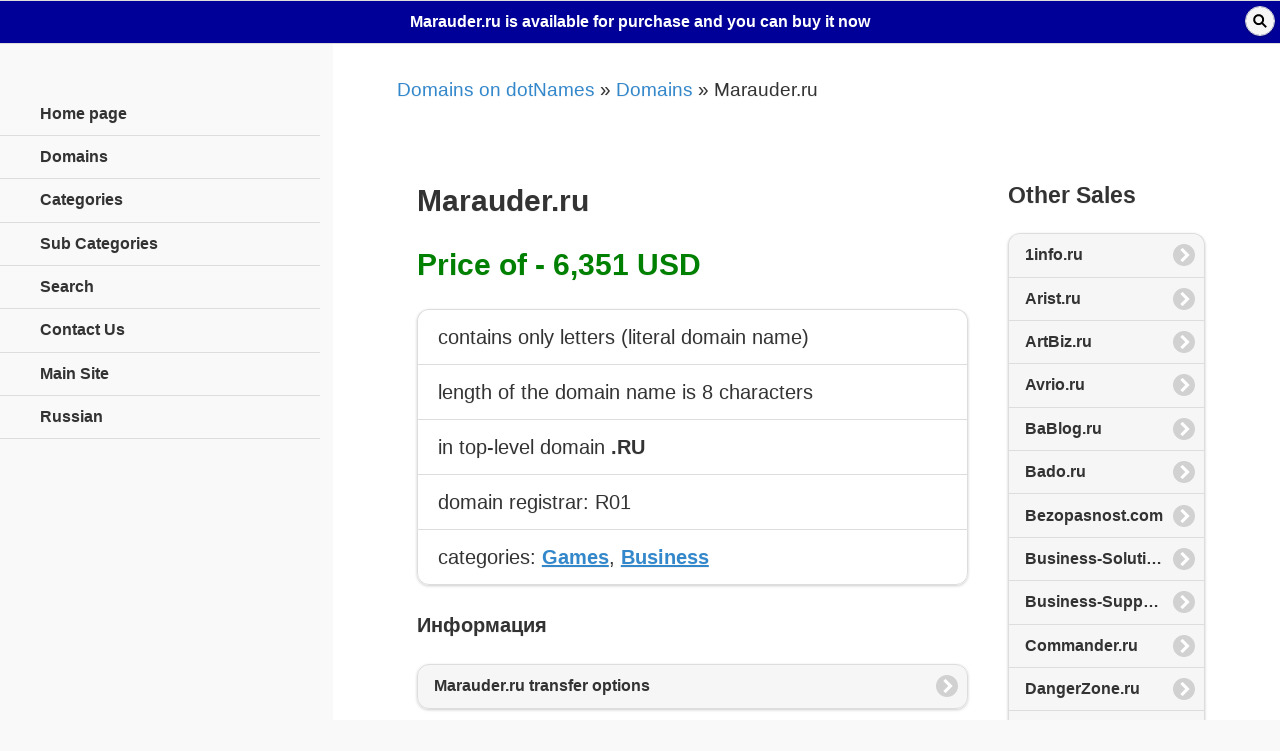

--- FILE ---
content_type: text/html; charset=utf-8
request_url: https://m.dotnames.ru/en/domain.html?domain=marauder.ru
body_size: 4970
content:
<!DOCTYPE html>
<html lang="en">
<head>
<meta charset="utf-8"/>
<meta http-equiv="Content-Type" content="text/html; charset=utf-8" />
<meta name="viewport" content="width=device-width, initial-scale=1"/>
<title>Marauder.ru is available for purchase and you can buy it now</title>
<meta name="robots" content="index,follow" />
<link rel="canonical" href="https://www.dotnames.ru/en/domain.html?domain=marauder.ru" />



<link rel="stylesheet" href="/css/dotnames.min.css" type="text/css" />
<link rel="stylesheet" href="/css/jquery.mobile.icons.min.css" type="text/css" />
<link rel="stylesheet" href="/css/jquery.mobile.structure-1.4.5.min.css" type="text/css" />
<link rel="stylesheet" href="/css/dotnames-main.css?2019100101" type="text/css" />
<script src="/js/jquery-1.11.3.min.js"></script>
<script src="/js/jquery.mobile-1.4.5.min.js"></script>
<script src="/js/script.js"></script>

<script type="text/javascript">
  (function(i,s,o,g,r,a,m){i['GoogleAnalyticsObject']=r;i[r]=i[r]||function(){
  (i[r].q=i[r].q||[]).push(arguments)},i[r].l=1*new Date();a=s.createElement(o),
  m=s.getElementsByTagName(o)[0];a.async=1;a.src=g;m.parentNode.insertBefore(a,m)
  })(window,document,'script','//www.google-analytics.com/analytics.js','ga');

  ga('create', 'UA-2850886-8', 'auto');
  ga('send', 'pageview');

</script>
 

<link rel="stylesheet" href="/css/jquery.cluetip.css" type="text/css" />
<script src="/js/jquery.cluetip.js" type="text/javascript"></script>
<script type="text/javascript"> 
var k14211q411=".ru";var k14211z308="ru] Marauder";var k14211h246="t=[dotNames.";var k14211m226="ic.ru?Subjec";var k14211j149="info@freelog";var k14211=k14211j149+k14211m226+k14211h246+k14211z308+k14211q411;
$( window ).on( 'pagecreate', function() {
	var __pr_in = $('ul#price-info');
	__pr_in.children().last().before( '<li><a href="mail'+'to:'+k14211+'">'+'send a request for Marauder.ru'+'<\/a></li>');
	__pr_in.listview('refresh');
});
function R(ver) {  _i=new Image(); rn=Math.round(Math.random()*10000000000); _i.src='/ver'+'ify?r='+rn+'&v='+ver; }
$(function(){ 
	$('div#verify').html('<img src="/ver'+'ify?r='+Math.random()+'&v=5SoHoqJsGVPkbP18ehyvbiPRkvGY4GZODGciSh1UGfURwy%2B1x525Vo0cZFbz2CftaPZ0RelESwYUwHXLMYjJE3Ldg3kL4DB2QrCVtRg3UAo60vMDAhdBjHlFsR0leTYd" wi'+'dth="1" he'+'ight="1" bo'+'rder="0" />');
	$('img.tips').cluetip( {splitTitle: '!'} );
	$('.request_price').on('click', function() {
		ga('send', 'event', 'requests', 'request_price');
	});
});
</script>


</head>
<body>
<div data-role="page" data-theme="a" class="dnm-main" data-title="Marauder.ru is available for purchase and you can buy it now">

	<div data-role="header" class="dnm-header">
		<a href="#navpanel" data-transition="fade" data-iconpos="notext" data-icon="bars" class="dnm-navmenu-link ui-btn-left ui-nodisc-icon ui-alt-icon">Навигация</a>
		<h1>Marauder.ru is available for purchase and you can buy it now</h1>
		<a href="#searchpopup" data-transition="flip" data-rel="popup" data-iconpos="notext"  data-icon="search"  data-position-to=".searchpopupplace" class="dnm-search-link ui-btn-right ui-nodisc-icon ui-alt-icon">Поиск</a>
		<div class="searchpopupplace"></div>
	</div><!-- /.header -->

	<div role="main" data-role="content" data-theme="b" class="ui-content dnm-content">

		<p id="bar"><a href="/en/">Domains on dotNames</a> &raquo; <a href="/en/domains.html">Domains</a> &raquo; Marauder.ru</p>

		

<div id="verify"></div>
	<div class="dnm-domain">
		<div class="ui-block-a">
			<div class="ui-body ui-body-d">
<h2 class="domain-name">Marauder.ru</h2><h2 class="title"><span>Price of - 6,351 USD</span></h2><ul data-role="listview" data-inset="true"><li>contains only letters (literal domain name)</li><li>length of the domain name is 8 characters</li><li>in top-level domain <strong>.RU</strong></li><li>domain registrar: R01</li><li>categories: <span class="cat"><a href="/en/cat/games.html">Games</a>, <a href="/en/cat/business.html">Business</a></span></li></ul><h4 class="title-info">Информация</h4><ul data-role="listview" data-inset="true"><li><a href="/transfer-r01.html" target="_blank">Marauder.ru transfer options</a></li></ul><h4 class="title-info">How to buy <span class="domainname">Marauder.ru</span></h4>
<ul id="price-info" data-role="listview" data-inset="true">
<li class="has-image"><a href="https://www.nic.ru/en/shop/lot/marauder.ru/" onclick="R('V8IHDf1XPhJyHlxfJb97gMLGgRg6GHmPaNO0%2Bgy3wqw60vMDAhdBjDQF3sIH3SKqGc4EN07joqNn5SOhXJraDDuLq5kMhhYU6SJELhHqmXb8JTSdvLiz621d2HVSHV3tX%2FfFL9CbGYRqQFu2LUlFB57YkM%2BEb7SO1tYGquqCZwkAV158EFsazV0K%2FWqUBdK1%2FVO4EYjeLEqKkKchnJ7ecw%3D%3D')" class="rucenter" title="Buy marauder.ru through RU-CENTER for 6&nbsp;351 USD" target="_blank" rel="nofollow,noindex"> through RU-CENTER for 6&nbsp;351 USD <img class="tips" title="Buying a domain through RU-CENTER! Secure online purchasing through Guarantor domain transactions. After payment, the buyer gets the domain for a few days. Safe and guaranteed." src="/images/help-green.gif" align="top" border="0" /></a></li>
<li><a href="#form" rel="external">make a offer by <span class="domainname">Marauder.ru</span></a></li>
</ul><a name="form"></a>
<h3>Fill in the request form for <span class="domainname">Marauder.ru</span></h3><form action="/en/domain.html?domain=marauder.ru" data-ajax="false" method="post">
	<input type="hidden" name="act" value="request" />
	<input type="hidden" name="request_domain" value="marauder.ru" />
	<input type="hidden" name="ref" value="" />
	<div class="dnm-domain-form">
		<div class="ui-field-contain">
		<label for="price" class="req">Your price offer for Marauder.ru<sup>*</sup></label>
			<input type="text" id="price" name="price" value="" size="30" maxlength="250" placeholder="from  6&nbsp;351 USD" /></div>
		<div class="ui-field-contain">
		<label for="message">Message</label>
			<textarea cols="30" rows="4" id="message" name="message" placeholder="if you have any comments"></textarea></div><div>&nbsp;</div>
		<div class="ui-field-contain">
		<label for="name" class="req">Your name<sup>*</sup></label>
			<input type="text" id="name" name="name" value="" size="30" maxlength="250" placeholder="how to address you " /></div>
		<div class="ui-field-contain">
		<label for="email" class="req">E-mail<sup>*</sup></label>
			<input type="text" id="email" name="email" value="" size="30" maxlength="250" placeholder="the answer will be sent to this email" /></div>
		<div class="ui-field-contain">
		<label for="phone">Contact phone</label>
			<input type="text" id="phone" name="phone" value="" size="30" maxlength="250" /></div>
		<div class="ui-field-contain">
		<fieldset data-role="controlgroup"><legend></legend><label for="agreement" class="req"><small> I agree to &laquo;dotNames&raquo; for processing of my personal data.<input type="checkbox" name="agreement" value="1" checked /></small></label><div><small> By clicking the button &laquo;Send request&raquo;, I accept the terms of the Agreement for the processing of personal data and I agree to &laquo;dotNames&raquo; for processing of my personal data.</small></div>
		</fieldset>
		</div>
		<div class="ui-field-contain">
		<label for="check" class="req">Enter the code at the picture<sup>*</sup> <img src="/check?feedback&amp;1768936971" border="0" /></label>
			<input type="text" id="check3292618443" name="check3292618443" value="" size="30" maxlength="250" /></div>
		<button type="submit" class="request_price ui-btn ui-corner-all ui-shadow ui-btn-b ui-btn-icon-right ui-icon-arrow-r">Send request for Marauder.ru</button>
</div></form><p class="error ui-body ui-body-a ui-corner-all antispam"><small>ATTENTION! Any advertising and SPAM will be immediately deleted. Therefore, do not waste time for that.</small></p>			</div>
		</div>
		<div class="ui-block-b">
			<div class="ui-body ui-body-d">
<h3 class="title-info">Other Sales</h3>
<ul data-role="listview" class="other" data-inset="true"><li><a href="/en/domain.html?domain=1info.ru" title="1info.ru">1info.ru</a></li><li><a href="/en/domain.html?domain=arist.ru" title="Arist.ru">Arist.ru</a></li><li><a href="/en/domain.html?domain=artbiz.ru" title="ArtBiz.ru">ArtBiz.ru</a></li><li><a href="/en/domain.html?domain=avrio.ru" title="Avrio.ru">Avrio.ru</a></li><li><a href="/en/domain.html?domain=bablog.ru" title="BaBlog.ru">BaBlog.ru</a></li><li><a href="/en/domain.html?domain=bado.ru" title="Bado.ru">Bado.ru</a></li><li><a href="/en/domain.html?domain=bezopasnost.com" title="Bezopasnost.com">Bezopasnost.com</a></li><li><a href="/en/domain.html?domain=business-solutions.ru" title="Business-Solutions.ru">Business-Soluti&#133;</a></li><li><a href="/en/domain.html?domain=business-support.ru" title="Business-Support.ru">Business-Suppor&#133;</a></li><li><a href="/en/domain.html?domain=commander.ru" title="Commander.ru">Commander.ru</a></li><li><a href="/en/domain.html?domain=dangerzone.ru" title="DangerZone.ru">DangerZone.ru</a></li><li><a href="/en/domain.html?domain=freebiz.ru" title="FreeBiz.ru">FreeBiz.ru</a></li><li><a href="/en/domain.html?domain=hogs.ru" title="Hogs.ru">Hogs.ru</a></li><li><a href="/en/domain.html?domain=looksmart.ru" title="LookSmart.ru">LookSmart.ru</a></li><li><a href="/en/domain.html?domain=magistr.net" title="Magistr.net">Magistr.net</a></li><li><a href="/en/domain.html?domain=maxservice.ru" title="MaxService.ru">MaxService.ru</a></li><li><a href="/en/domain.html?domain=oplata.org" title="Oplata.org">Oplata.org</a></li><li><a href="/en/domain.html?domain=seria.ru" title="Seria.ru">Seria.ru</a></li><li><a href="/en/domain.html?domain=simvolika.com" title="Simvolika.com">Simvolika.com</a></li><li><a href="/en/domain.html?domain=voody.ru" title="Voody.ru">Voody.ru</a></li><li><a href="/en/domain.html?domain=xb.su" title="Xb.su">Xb.su</a></li><li><a href="/en/domain.html?domain=a-media.ru" title="a-Media.ru">a-Media.ru</a></li><li><a href="/en/domain.html?domain=e-business.ru" title="e-Business.ru">e-Business.ru</a></li><li><a href="/en/domain.html?domain=vkontrakte.ru" title="vKontrakte.ru">vKontrakte.ru</a></li><li><a href="/en/domain.html?domain=%D0%BA%D0%BE%D0%BD%D1%82%D1%80%D0%BE%D0%BB%D1%8C.%D1%80%D1%84" title="Контроль.рф">Контроль.рф</a></li></ul>			</div>
		</div>
	</div>





		<div class="metapopupplace"></div>

	</div>


	<div data-role="footer" data-position="fixed" data-tap-toggle="false" class="dnm-footer">
		<div class="copyright">
			<p><a href="//www.dotnames.ru/en/?version=web" data-ajax="false">Main Site</a></p>
			<p><a href="//www.dotnames.ru/en/">Domains for sale on dotNames</a> &copy; 2009-2022</p>
			<p><a href="//www.freelogic.ru/">Domain Solutions from FreeLogic</a> &copy; 2008-2022</p>
		</div>
	</div><!-- /.footer-->


	<div data-role="panel" data-display="overlay" id="navpanel" class="dnm-navmenu-panel" data-swipe-close="false">
		<ul data-role="listview" class="ui-alt-icon ui-nodisc-icon" data-inset="false">



			<li data-icon="home"><a href="/en/" data-ajax="false">Home page</a></li>
			<li data-icon="star"><a href="/en/domains.html" title="Domain names lists" data-ajax="false">Domains</a></li>

			<li data-icon="bullets"><a href="/en/cat/" data-ajax="false" title="All Categories">Categories</A></li>

			<li data-role="collapsible" data-enhanced="true" data-collapsed-icon="carat-d" data-expanded-icon="carat-u" data-iconpos="right" data-inset="false"
				class="ui-collapsible ui-collapsible-themed-content ui-collapsible-collapsed">
				<h3 class="ui-collapsible-heading ui-collapsible-heading-collapsed">
					<a href="/en/cat/" class="ui-collapsible-heading-toggle ui-btn ui-btn-icon-right ui-btn-inherit ui-icon-carat-d">
						Sub Categories
					</a>
				</h3>
				<div class="ui-collapsible-content ui-body-inherit ui-collapsible-content-collapsed" aria-hidden="true">
					<ul data-role="listview">
<li data-icon="bullets"><a href="/en/cat/auto.html"  data-ajax="false" title="Domains of &laquo;Automotive&raquo;">Automotive</a></li>
<li data-icon="bullets"><a href="/en/cat/business.html"  data-ajax="false" title="Domains of &laquo;Business&raquo;">Business</a></li>
<li data-icon="bullets"><a href="/en/cat/law.html"  data-ajax="false" title="Domains of &laquo;Law&raquo;">Law</a></li>
<li data-icon="bullets"><a href="/en/cat/education.html"  data-ajax="false" title="Domains of &laquo;Education&raquo;">Education</a></li>
<li data-icon="bullets"><a href="/en/cat/careers.html"  data-ajax="false" title="Domains of &laquo;Careers&raquo;">Careers</a></li>
<li data-icon="bullets"><a href="/en/cat/goods.html"  data-ajax="false" title="Domains of &laquo;Goods, Services&raquo;">Goods, Services</a></li>
<li data-icon="bullets"><a href="/en/cat/news.html"  data-ajax="false" title="Domains of &laquo;TV, News&raquo;">TV, News</a></li>
<li data-icon="bullets"><a href="/en/cat/sports.html"  data-ajax="false" title="Domains of &laquo;Sport&raquo;">Sport</a></li>
<li data-icon="bullets"><a href="/en/cat/leisure.html"  data-ajax="false" title="Domains of &laquo;Leisure, Culture&raquo;">Leisure, Culture</a></li>
<li data-icon="bullets"><a href="/en/cat/health.html"  data-ajax="false" title="Domains of &laquo;Health&raquo;">Health</a></li>
<li data-icon="bullets"><a href="/en/cat/travel.html"  data-ajax="false" title="Domains of &laquo;Travel&raquo;">Travel</a></li>
<li data-icon="bullets"><a href="/en/cat/internet.html"  data-ajax="false" title="Domains of &laquo;Internet&raquo;">Internet</a></li>
<li data-icon="bullets"><a href="/en/cat/technology.html"  data-ajax="false" title="Domains of &laquo;Technology&raquo;">Technology</a></li>
<li data-icon="bullets"><a href="/en/cat/science.html"  data-ajax="false" title="Domains of &laquo;Science&raquo;">Science</a></li>
<li data-icon="bullets"><a href="/en/cat/nature.html"  data-ajax="false" title="Domains of &laquo;Nature&raquo;">Nature</a></li>
<li data-icon="bullets"><a href="/en/cat/society.html"  data-ajax="false" title="Domains of &laquo;Society&raquo;">Society</a></li>
<li data-icon="bullets"><a href="/en/cat/other.html"  data-ajax="false" title="Domains of &laquo;Other&raquo;">Other</a></li>

					</ul>
				</div>
			</li>


			<li data-icon="search"><a href="/en/search.html"  data-ajax="false" title="Поиск доменов в базе dotNames" title="Search domain names">Search</a></li>
			<li data-icon="mail"><a href="/en/feedback.html" data-ajax="false" title="If you have any questions, problems or suggestions, feel free to contact us">Contact Us</a></li>
			<li data-icon="grid"><a href="https://www.dotnames.ru/en/domain.html?domain=marauder.ru&version=web" title="Main Site Version" data-ajax="false">Main Site</a></li>
			<li><a href="/domain.html?domain=marauder.ru" data-ajax="false" title="Russian Version">Russian</a></li>
		</ul>
	</div><!-- /panel -->


	<div data-role="popup" id="searchpopup" class="searchpopup" data-shadow="false" data-tolerance="0" data-theme="b">
		<form method="get" action="/en/search.html" data-role="search"><input type="search" name="search" data-mini="true" value="" /></form>
	</div><!-- /popup -->


</div>
</body>
</html>


--- FILE ---
content_type: text/plain
request_url: https://www.google-analytics.com/j/collect?v=1&_v=j102&a=1969644400&t=pageview&_s=1&dl=https%3A%2F%2Fm.dotnames.ru%2Fen%2Fdomain.html%3Fdomain%3Dmarauder.ru&ul=en-us%40posix&dt=Marauder.ru%20is%20available%20for%20purchase%20and%20you%20can%20buy%20it%20now&sr=1280x720&vp=1280x720&_u=IEBAAEABAAAAACAAI~&jid=1606277541&gjid=1836083598&cid=1056519759.1768936973&tid=UA-2850886-8&_gid=1944021691.1768936973&_r=1&_slc=1&z=1029442651
body_size: -450
content:
2,cG-QLWFKQJ1ZJ